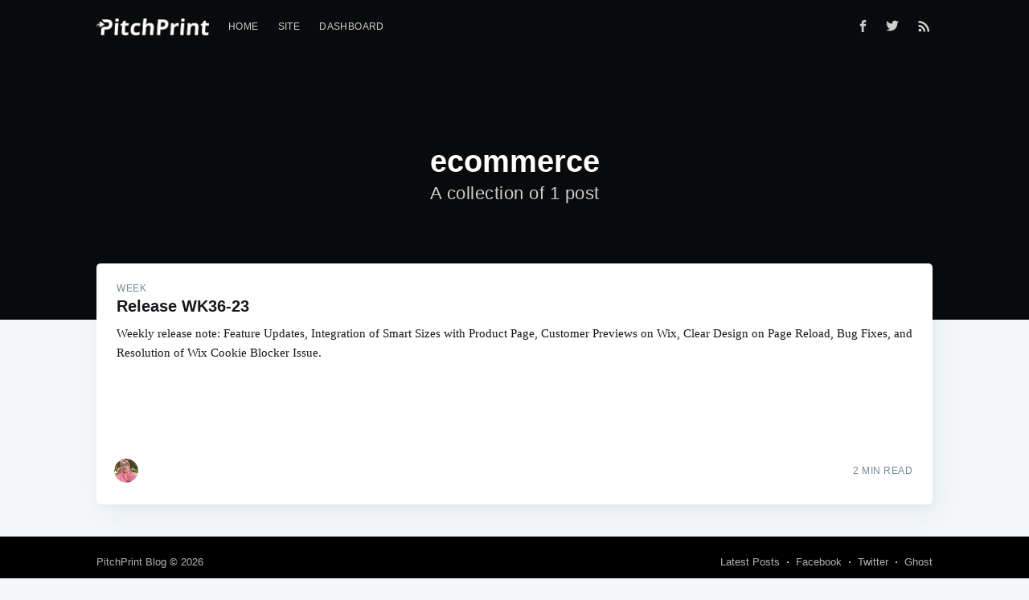

--- FILE ---
content_type: text/html; charset=utf-8
request_url: https://blog.pitchprint.com/tag/ecommerce/
body_size: 2950
content:
<!DOCTYPE html>
<html lang="en">
<head>

    <meta charset="utf-8" />
    <meta http-equiv="X-UA-Compatible" content="IE=edge" />

    <title>ecommerce - PitchPrint Blog</title>
    <meta name="HandheldFriendly" content="True" />
    <meta name="viewport" content="width=device-width, initial-scale=1.0" />

    <link rel="stylesheet" type="text/css" href="/assets/built/screen.css?v=567e94eadb" />

    <link rel="shortcut icon" href="/favicon.png" type="image/png" />
    <link rel="canonical" href="https://blog.pitchprint.com/tag/ecommerce/" />
    <meta name="referrer" content="no-referrer-when-downgrade" />
    
    <meta property="og:site_name" content="PitchPrint Blog" />
    <meta property="og:type" content="website" />
    <meta property="og:title" content="ecommerce - PitchPrint Blog" />
    <meta property="og:url" content="https://blog.pitchprint.com/tag/ecommerce/" />
    <meta property="article:publisher" content="https://www.facebook.com/pitchprint" />
    <meta name="twitter:card" content="summary" />
    <meta name="twitter:title" content="ecommerce - PitchPrint Blog" />
    <meta name="twitter:url" content="https://blog.pitchprint.com/tag/ecommerce/" />
    <meta name="twitter:site" content="@pitchprint" />
    
    <script type="application/ld+json">
{
    "@context": "https://schema.org",
    "@type": "Series",
    "publisher": {
        "@type": "Organization",
        "name": "PitchPrint Blog",
        "logo": "https://blog.pitchprint.com/content/images/2021/07/Group-53.png"
    },
    "url": "https://blog.pitchprint.com/tag/ecommerce/",
    "name": "ecommerce",
    "mainEntityOfPage": {
        "@type": "WebPage",
        "@id": "https://blog.pitchprint.com/"
    }
}
    </script>

    <script src="/public/ghost-sdk.min.js?v=567e94eadb"></script>
<script>
ghost.init({
	clientId: "ghost-frontend",
	clientSecret: "668fc3474aad"
});
</script>
    <meta name="generator" content="Ghost 2.16" />
    <link rel="alternate" type="application/rss+xml" title="PitchPrint Blog" href="https://blog.pitchprint.com/rss/" />
    <style>
    .post-full-image { margin-bottom: -30px !important;}
</style>
<!-- Start of HubSpot Embed Code -->
<script type="text/javascript" id="hs-script-loader" async defer src="//js.hs-scripts.com/14509918.js"></script>
<!-- End of HubSpot Embed Code -->

<!-- Global site tag (gtag.js) - Google Analytics -->
<script async src="https://www.googletagmanager.com/gtag/js?id=G-1DN9Y0VC4E"></script>
<script>
  window.dataLayer = window.dataLayer || [];
  function gtag(){dataLayer.push(arguments);}
  gtag('js', new Date());
  gtag('config', 'G-1DN9Y0VC4E');
</script>

</head>
<body class="tag-template tag-ecommerce">

    <div class="site-wrapper">

        


<header class="site-header outer no-image">

 
    <div class="inner">
        <nav class="site-nav">
    <div class="site-nav-left">
                <a class="site-nav-logo" href="https://blog.pitchprint.com"><img src="https://blog.pitchprint.com/content/images/2021/07/Group-53.png" alt="PitchPrint Blog" /></a>
            <ul class="nav" role="menu">
    <li class="nav-home" role="menuitem"><a href="https://blog.pitchprint.com/">Home</a></li>
    <li class="nav-site" role="menuitem"><a href="https://pitchprint.com">Site</a></li>
    <li class="nav-dashboard" role="menuitem"><a href="https://admin.pitchprint.com/login">Dashboard</a></li>
</ul>

    </div>
    <div class="site-nav-right">
        <div class="social-links">
                <a class="social-link social-link-fb" href="https://www.facebook.com/pitchprint" title="Facebook" target="_blank" rel="noopener"><svg xmlns="http://www.w3.org/2000/svg" viewBox="0 0 32 32"><path d="M19 6h5V0h-5c-3.86 0-7 3.14-7 7v3H8v6h4v16h6V16h5l1-6h-6V7c0-.542.458-1 1-1z"/></svg>
</a>
                <a class="social-link social-link-tw" href="https://twitter.com/pitchprint" title="Twitter" target="_blank" rel="noopener"><svg xmlns="http://www.w3.org/2000/svg" viewBox="0 0 32 32"><path d="M30.063 7.313c-.813 1.125-1.75 2.125-2.875 2.938v.75c0 1.563-.188 3.125-.688 4.625a15.088 15.088 0 0 1-2.063 4.438c-.875 1.438-2 2.688-3.25 3.813a15.015 15.015 0 0 1-4.625 2.563c-1.813.688-3.75 1-5.75 1-3.25 0-6.188-.875-8.875-2.625.438.063.875.125 1.375.125 2.688 0 5.063-.875 7.188-2.5-1.25 0-2.375-.375-3.375-1.125s-1.688-1.688-2.063-2.875c.438.063.813.125 1.125.125.5 0 1-.063 1.5-.25-1.313-.25-2.438-.938-3.313-1.938a5.673 5.673 0 0 1-1.313-3.688v-.063c.813.438 1.688.688 2.625.688a5.228 5.228 0 0 1-1.875-2c-.5-.875-.688-1.813-.688-2.75 0-1.063.25-2.063.75-2.938 1.438 1.75 3.188 3.188 5.25 4.25s4.313 1.688 6.688 1.813a5.579 5.579 0 0 1 1.5-5.438c1.125-1.125 2.5-1.688 4.125-1.688s3.063.625 4.188 1.813a11.48 11.48 0 0 0 3.688-1.375c-.438 1.375-1.313 2.438-2.563 3.188 1.125-.125 2.188-.438 3.313-.875z"/></svg>
</a>
        </div>
            <a class="rss-button" href="https://feedly.com/i/subscription/feed/https://blog.pitchprint.com/rss/" title="RSS" target="_blank" rel="noopener"><svg xmlns="http://www.w3.org/2000/svg" viewBox="0 0 24 24"><circle cx="6.18" cy="17.82" r="2.18"/><path d="M4 4.44v2.83c7.03 0 12.73 5.7 12.73 12.73h2.83c0-8.59-6.97-15.56-15.56-15.56zm0 5.66v2.83c3.9 0 7.07 3.17 7.07 7.07h2.83c0-5.47-4.43-9.9-9.9-9.9z"/></svg>
</a>
    </div>
</nav>
        <div class="site-header-content">
            <h1 class="site-title">ecommerce</h1>
            <h2 class="site-description">
                    A collection of 1 post
            </h2>
        </div>
    </div>
</header>

<main id="site-main" class="site-main outer">
    <div class="inner">
        <div class="post-feed">
                <article class="post-card post tag-week tag-wk tag-release tag-wix tag-features tag-web2print tag-w2p tag-print tag-onlineeditor tag-printing tag-ecommerce tag-module no-image">


    <div class="post-card-content">

        <a class="post-card-content-link" href="/release-wk36-23/">

            <header class="post-card-header">
                    <span class="post-card-tags">week</span>
                <h2 class="post-card-title">Release WK36-23</h2>
            </header>

            <section class="post-card-excerpt">
                <p>Weekly release note: Feature Updates, Integration of Smart Sizes with Product Page, Customer Previews on Wix, Clear Design on Page Reload, Bug Fixes, and Resolution of Wix Cookie Blocker Issue.</p>
            </section>

        </a>

        <footer class="post-card-meta">

            <ul class="author-list">
                <li class="author-list-item">

                    <div class="author-name-tooltip">
                        Rukaya Davids
                    </div>

                        <a href="/author/rukaya/" class="static-avatar">
                            <img class="author-profile-image" src="https://blog.pitchprint.com/content/images/size/w100/2025/11/480704009_1167519031556709_9179200770824567814_n.jpg" alt="Rukaya Davids" />
                        </a>
                </li>
            </ul>

            <span class="reading-time">2 min read</span>

        </footer>

    </div>

</article>
        </div>
    </div>
</main>


        <footer class="site-footer outer">
            <div class="site-footer-content inner">
                <section class="copyright"><a href="https://blog.pitchprint.com">PitchPrint Blog</a> &copy; 2026</section>
                <nav class="site-footer-nav">
                    <a href="https://blog.pitchprint.com">Latest Posts</a>
                    <a href="https://www.facebook.com/pitchprint" target="_blank" rel="noopener">Facebook</a>
                    <a href="https://twitter.com/pitchprint" target="_blank" rel="noopener">Twitter</a>
                    <a href="https://ghost.org" target="_blank" rel="noopener">Ghost</a>
                </nav>
            </div>
        </footer>

    </div>


    <script>
        var images = document.querySelectorAll('.kg-gallery-image img');
        images.forEach(function (image) {
            var container = image.closest('.kg-gallery-image');
            var width = image.attributes.width.value;
            var height = image.attributes.height.value;
            var ratio = width / height;
            container.style.flex = ratio + ' 1 0%';
        })
    </script>


    <script
        src="https://code.jquery.com/jquery-3.2.1.min.js"
        integrity="sha256-hwg4gsxgFZhOsEEamdOYGBf13FyQuiTwlAQgxVSNgt4="
        crossorigin="anonymous">
    </script>
    <script type="text/javascript" src="/assets/built/jquery.fitvids.js?v=567e94eadb"></script>

    <script src="/assets/built/infinitescroll.js?v=567e94eadb"></script>

    

    <!-- Global site tag (gtag.js) - Google Analytics -->
<script async src="https://www.googletagmanager.com/gtag/js?id=G-1DN9Y0VC4E"></script>
<script>
  window.dataLayer = window.dataLayer || [];
  function gtag(){dataLayer.push(arguments);}
  gtag('js', new Date());
  gtag('config', 'G-1DN9Y0VC4E');
</script>

</body>
</html>


--- FILE ---
content_type: application/javascript
request_url: https://blog.pitchprint.com/public/ghost-sdk.min.js?v=567e94eadb
body_size: 615
content:
!function(){var o,i,n,e,r="https://blog.pitchprint.com/ghost/api/v0.1/";n={api:function(){var n,e=Array.prototype.slice.call(arguments),t=r;return(n=e.pop())&&"object"!=typeof n&&(e.push(n),n={}),(n=n||{}).client_id=o,n.client_secret=i,e.length&&e.forEach(function(n){t+=n.replace(/^\/|\/$/g,"")+"/"}),t+function(n){var e,t=[];if(!n)return"";for(e in n)n.hasOwnProperty(e)&&(n[e]||!1===n[e])&&t.push(e+"="+encodeURIComponent(n[e]));return t.length?"?"+t.join("&"):""}(n)}},e=function(n){o=n.clientId?n.clientId:"",i=n.clientSecret?n.clientSecret:"",r=n.url?n.url:r.match(/{\{api-url}}/)?"":r},"undefined"!=typeof window&&(window.ghost=window.ghost||{},window.ghost.url=n,window.ghost.init=e),"undefined"!=typeof module&&(module.exports={url:n,init:e})}();